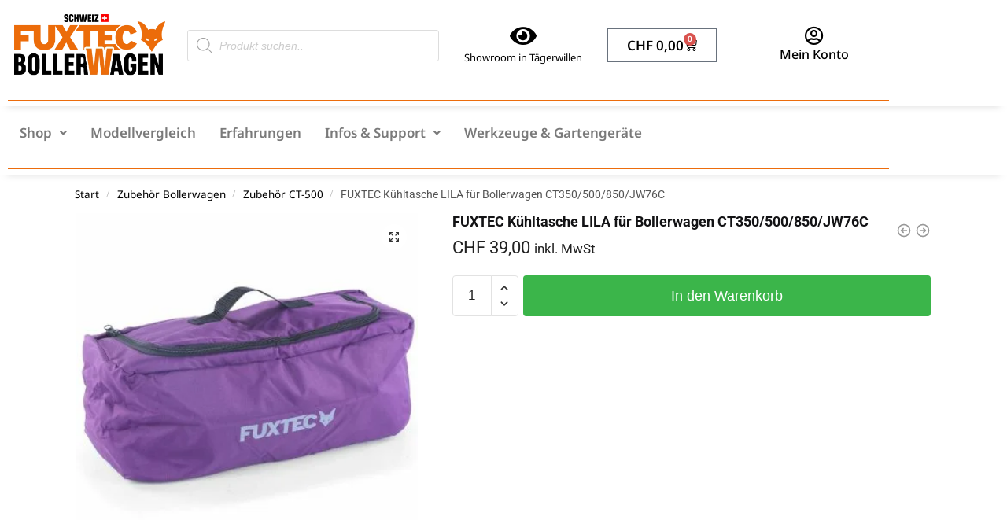

--- FILE ---
content_type: text/html; charset=utf-8
request_url: https://www.google.com/recaptcha/api2/aframe
body_size: 182
content:
<!DOCTYPE HTML><html><head><meta http-equiv="content-type" content="text/html; charset=UTF-8"></head><body><script nonce="tu7M9l_W0lbEsyDf-zNmCw">/** Anti-fraud and anti-abuse applications only. See google.com/recaptcha */ try{var clients={'sodar':'https://pagead2.googlesyndication.com/pagead/sodar?'};window.addEventListener("message",function(a){try{if(a.source===window.parent){var b=JSON.parse(a.data);var c=clients[b['id']];if(c){var d=document.createElement('img');d.src=c+b['params']+'&rc='+(localStorage.getItem("rc::a")?sessionStorage.getItem("rc::b"):"");window.document.body.appendChild(d);sessionStorage.setItem("rc::e",parseInt(sessionStorage.getItem("rc::e")||0)+1);localStorage.setItem("rc::h",'1769440375026');}}}catch(b){}});window.parent.postMessage("_grecaptcha_ready", "*");}catch(b){}</script></body></html>

--- FILE ---
content_type: text/css; charset=utf-8
request_url: https://bollerwagen-fuxtec.ch/wp-content/uploads/elementor/css/post-22607.css?ver=1769395351
body_size: 2575
content:
.elementor-22607 .elementor-element.elementor-element-bc72ce4 > .elementor-container > .elementor-column > .elementor-widget-wrap{align-content:center;align-items:center;}.elementor-22607 .elementor-element.elementor-element-bc72ce4:not(.elementor-motion-effects-element-type-background), .elementor-22607 .elementor-element.elementor-element-bc72ce4 > .elementor-motion-effects-container > .elementor-motion-effects-layer{background-color:#FFFFFF;}.elementor-22607 .elementor-element.elementor-element-bc72ce4{transition:background 0.3s, border 0.3s, border-radius 0.3s, box-shadow 0.3s;color:#767676;margin-top:0px;margin-bottom:0px;}.elementor-22607 .elementor-element.elementor-element-bc72ce4 > .elementor-background-overlay{transition:background 0.3s, border-radius 0.3s, opacity 0.3s;}.elementor-22607 .elementor-element.elementor-element-bc72ce4 .elementor-heading-title{color:#767676;}.elementor-22607 .elementor-element.elementor-element-bc72ce4 a{color:#767676;}.elementor-22607 .elementor-element.elementor-element-bc72ce4 a:hover{color:#000000;}.elementor-widget-text-editor{font-family:var( --e-global-typography-text-font-family ), Sans-serif;font-weight:var( --e-global-typography-text-font-weight );color:var( --e-global-color-text );}.elementor-widget-text-editor.elementor-drop-cap-view-stacked .elementor-drop-cap{background-color:var( --e-global-color-primary );}.elementor-widget-text-editor.elementor-drop-cap-view-framed .elementor-drop-cap, .elementor-widget-text-editor.elementor-drop-cap-view-default .elementor-drop-cap{color:var( --e-global-color-primary );border-color:var( --e-global-color-primary );}.elementor-22607 .elementor-element.elementor-element-b0e508d{text-align:end;color:#767676;}.elementor-widget-heading .elementor-heading-title{font-family:var( --e-global-typography-primary-font-family ), Sans-serif;font-size:var( --e-global-typography-primary-font-size );font-weight:var( --e-global-typography-primary-font-weight );color:var( --e-global-color-primary );}.elementor-22607 .elementor-element.elementor-element-4b8fdab4{text-align:center;}.elementor-22607 .elementor-element.elementor-element-4b8fdab4 .elementor-heading-title{font-family:"Roboto", Sans-serif;font-size:1em;font-weight:600;color:#767676;}.elementor-widget-nav-menu .elementor-nav-menu .elementor-item{font-family:var( --e-global-typography-primary-font-family ), Sans-serif;font-size:var( --e-global-typography-primary-font-size );font-weight:var( --e-global-typography-primary-font-weight );}.elementor-widget-nav-menu .elementor-nav-menu--main .elementor-item{color:var( --e-global-color-text );fill:var( --e-global-color-text );}.elementor-widget-nav-menu .elementor-nav-menu--main .elementor-item:hover,
					.elementor-widget-nav-menu .elementor-nav-menu--main .elementor-item.elementor-item-active,
					.elementor-widget-nav-menu .elementor-nav-menu--main .elementor-item.highlighted,
					.elementor-widget-nav-menu .elementor-nav-menu--main .elementor-item:focus{color:var( --e-global-color-accent );fill:var( --e-global-color-accent );}.elementor-widget-nav-menu .elementor-nav-menu--main:not(.e--pointer-framed) .elementor-item:before,
					.elementor-widget-nav-menu .elementor-nav-menu--main:not(.e--pointer-framed) .elementor-item:after{background-color:var( --e-global-color-accent );}.elementor-widget-nav-menu .e--pointer-framed .elementor-item:before,
					.elementor-widget-nav-menu .e--pointer-framed .elementor-item:after{border-color:var( --e-global-color-accent );}.elementor-widget-nav-menu{--e-nav-menu-divider-color:var( --e-global-color-text );}.elementor-widget-nav-menu .elementor-nav-menu--dropdown .elementor-item, .elementor-widget-nav-menu .elementor-nav-menu--dropdown  .elementor-sub-item{font-family:var( --e-global-typography-accent-font-family ), Sans-serif;font-weight:var( --e-global-typography-accent-font-weight );}.elementor-22607 .elementor-element.elementor-element-7e01abb7 .elementor-menu-toggle{margin:0 auto;}.elementor-22607 .elementor-element.elementor-element-7e01abb7 .elementor-nav-menu .elementor-item{font-family:"Roboto", Sans-serif;font-size:0.7em;font-weight:500;}.elementor-22607 .elementor-element.elementor-element-7e01abb7 .elementor-nav-menu--main .elementor-item{color:#767676;fill:#767676;}.elementor-22607 .elementor-element.elementor-element-7e01abb7 .elementor-nav-menu--main .elementor-item:hover,
					.elementor-22607 .elementor-element.elementor-element-7e01abb7 .elementor-nav-menu--main .elementor-item.elementor-item-active,
					.elementor-22607 .elementor-element.elementor-element-7e01abb7 .elementor-nav-menu--main .elementor-item.highlighted,
					.elementor-22607 .elementor-element.elementor-element-7e01abb7 .elementor-nav-menu--main .elementor-item:focus{color:#000000;fill:#000000;}.elementor-22607 .elementor-element.elementor-element-7e01abb7 .elementor-nav-menu--main:not(.e--pointer-framed) .elementor-item:before,
					.elementor-22607 .elementor-element.elementor-element-7e01abb7 .elementor-nav-menu--main:not(.e--pointer-framed) .elementor-item:after{background-color:#000000;}.elementor-22607 .elementor-element.elementor-element-7e01abb7 .e--pointer-framed .elementor-item:before,
					.elementor-22607 .elementor-element.elementor-element-7e01abb7 .e--pointer-framed .elementor-item:after{border-color:#000000;}.elementor-22607 .elementor-element.elementor-element-7e01abb7{--e-nav-menu-divider-content:"";--e-nav-menu-divider-style:solid;--e-nav-menu-divider-color:#FFFFFF;}.elementor-22607 .elementor-element.elementor-element-7e01abb7 .e--pointer-framed .elementor-item:before{border-width:1px;}.elementor-22607 .elementor-element.elementor-element-7e01abb7 .e--pointer-framed.e--animation-draw .elementor-item:before{border-width:0 0 1px 1px;}.elementor-22607 .elementor-element.elementor-element-7e01abb7 .e--pointer-framed.e--animation-draw .elementor-item:after{border-width:1px 1px 0 0;}.elementor-22607 .elementor-element.elementor-element-7e01abb7 .e--pointer-framed.e--animation-corners .elementor-item:before{border-width:1px 0 0 1px;}.elementor-22607 .elementor-element.elementor-element-7e01abb7 .e--pointer-framed.e--animation-corners .elementor-item:after{border-width:0 1px 1px 0;}.elementor-22607 .elementor-element.elementor-element-7e01abb7 .e--pointer-underline .elementor-item:after,
					 .elementor-22607 .elementor-element.elementor-element-7e01abb7 .e--pointer-overline .elementor-item:before,
					 .elementor-22607 .elementor-element.elementor-element-7e01abb7 .e--pointer-double-line .elementor-item:before,
					 .elementor-22607 .elementor-element.elementor-element-7e01abb7 .e--pointer-double-line .elementor-item:after{height:1px;}.elementor-22607 .elementor-element.elementor-element-4fad870a > .elementor-container > .elementor-column > .elementor-widget-wrap{align-content:center;align-items:center;}.elementor-22607 .elementor-element.elementor-element-4fad870a:not(.elementor-motion-effects-element-type-background), .elementor-22607 .elementor-element.elementor-element-4fad870a > .elementor-motion-effects-container > .elementor-motion-effects-layer{background-color:#FFFFFF;}.elementor-22607 .elementor-element.elementor-element-4fad870a{transition:background 0.3s, border 0.3s, border-radius 0.3s, box-shadow 0.3s;}.elementor-22607 .elementor-element.elementor-element-4fad870a > .elementor-background-overlay{transition:background 0.3s, border-radius 0.3s, opacity 0.3s;}.elementor-22607 .elementor-element.elementor-element-6e4cb0db > .elementor-element-populated{padding:8% 8% 8% 8%;}.elementor-widget-theme-site-logo .widget-image-caption{color:var( --e-global-color-text );font-family:var( --e-global-typography-text-font-family ), Sans-serif;font-weight:var( --e-global-typography-text-font-weight );}.elementor-widget-icon-box.elementor-view-stacked .elementor-icon{background-color:var( --e-global-color-primary );}.elementor-widget-icon-box.elementor-view-framed .elementor-icon, .elementor-widget-icon-box.elementor-view-default .elementor-icon{fill:var( --e-global-color-primary );color:var( --e-global-color-primary );border-color:var( --e-global-color-primary );}.elementor-widget-icon-box .elementor-icon-box-title, .elementor-widget-icon-box .elementor-icon-box-title a{font-family:var( --e-global-typography-primary-font-family ), Sans-serif;font-size:var( --e-global-typography-primary-font-size );font-weight:var( --e-global-typography-primary-font-weight );}.elementor-widget-icon-box .elementor-icon-box-title{color:var( --e-global-color-primary );}.elementor-widget-icon-box:has(:hover) .elementor-icon-box-title,
					 .elementor-widget-icon-box:has(:focus) .elementor-icon-box-title{color:var( --e-global-color-primary );}.elementor-widget-icon-box .elementor-icon-box-description{font-family:var( --e-global-typography-text-font-family ), Sans-serif;font-weight:var( --e-global-typography-text-font-weight );color:var( --e-global-color-text );}.elementor-22607 .elementor-element.elementor-element-3f1d747 .elementor-icon-box-wrapper{gap:2px;}.elementor-22607 .elementor-element.elementor-element-3f1d747 .elementor-icon-box-title{margin-block-end:0px;color:#000000;}.elementor-22607 .elementor-element.elementor-element-3f1d747.elementor-view-stacked .elementor-icon{background-color:#000000;}.elementor-22607 .elementor-element.elementor-element-3f1d747.elementor-view-framed .elementor-icon, .elementor-22607 .elementor-element.elementor-element-3f1d747.elementor-view-default .elementor-icon{fill:#000000;color:#000000;border-color:#000000;}.elementor-22607 .elementor-element.elementor-element-3f1d747 .elementor-icon{font-size:15px;}.elementor-22607 .elementor-element.elementor-element-3f1d747 .elementor-icon-box-title, .elementor-22607 .elementor-element.elementor-element-3f1d747 .elementor-icon-box-title a{font-family:"Noto Sans", Sans-serif;font-size:0.9em;font-weight:400;}.elementor-22607 .elementor-element.elementor-element-3f1d747 .elementor-icon-box-description{font-family:"Noto Sans", Sans-serif;font-weight:400;letter-spacing:0px;}.elementor-widget-woocommerce-menu-cart .elementor-menu-cart__toggle .elementor-button{font-family:var( --e-global-typography-primary-font-family ), Sans-serif;font-size:var( --e-global-typography-primary-font-size );font-weight:var( --e-global-typography-primary-font-weight );}.elementor-widget-woocommerce-menu-cart .elementor-menu-cart__product-name a{font-family:var( --e-global-typography-primary-font-family ), Sans-serif;font-size:var( --e-global-typography-primary-font-size );font-weight:var( --e-global-typography-primary-font-weight );}.elementor-widget-woocommerce-menu-cart .elementor-menu-cart__product-price{font-family:var( --e-global-typography-primary-font-family ), Sans-serif;font-size:var( --e-global-typography-primary-font-size );font-weight:var( --e-global-typography-primary-font-weight );}.elementor-widget-woocommerce-menu-cart .elementor-menu-cart__footer-buttons .elementor-button{font-family:var( --e-global-typography-primary-font-family ), Sans-serif;font-size:var( --e-global-typography-primary-font-size );font-weight:var( --e-global-typography-primary-font-weight );}.elementor-widget-woocommerce-menu-cart .elementor-menu-cart__footer-buttons a.elementor-button--view-cart{font-family:var( --e-global-typography-primary-font-family ), Sans-serif;font-size:var( --e-global-typography-primary-font-size );font-weight:var( --e-global-typography-primary-font-weight );}.elementor-widget-woocommerce-menu-cart .elementor-menu-cart__footer-buttons a.elementor-button--checkout{font-family:var( --e-global-typography-primary-font-family ), Sans-serif;font-size:var( --e-global-typography-primary-font-size );font-weight:var( --e-global-typography-primary-font-weight );}.elementor-widget-woocommerce-menu-cart .woocommerce-mini-cart__empty-message{font-family:var( --e-global-typography-primary-font-family ), Sans-serif;font-size:var( --e-global-typography-primary-font-size );font-weight:var( --e-global-typography-primary-font-weight );}.elementor-22607 .elementor-element.elementor-element-cfd5e8f{--divider-style:solid;--subtotal-divider-style:solid;--elementor-remove-from-cart-button:none;--remove-from-cart-button:block;--toggle-button-text-color:#000000;--toggle-button-icon-color:#000000;--cart-border-style:none;--cart-footer-layout:1fr 1fr;--products-max-height-sidecart:calc(100vh - 240px);--products-max-height-minicart:calc(100vh - 385px);}.elementor-22607 .elementor-element.elementor-element-cfd5e8f .widget_shopping_cart_content{--subtotal-divider-left-width:0;--subtotal-divider-right-width:0;}.elementor-22607 .elementor-element.elementor-element-23329b8e .elementor-icon-box-wrapper{gap:0px;}.elementor-22607 .elementor-element.elementor-element-23329b8e .elementor-icon-box-title{margin-block-end:0px;color:#000000;}.elementor-22607 .elementor-element.elementor-element-23329b8e.elementor-view-stacked .elementor-icon{background-color:#000000;}.elementor-22607 .elementor-element.elementor-element-23329b8e.elementor-view-framed .elementor-icon, .elementor-22607 .elementor-element.elementor-element-23329b8e.elementor-view-default .elementor-icon{fill:#000000;color:#000000;border-color:#000000;}.elementor-22607 .elementor-element.elementor-element-23329b8e .elementor-icon{font-size:24px;}.elementor-22607 .elementor-element.elementor-element-23329b8e .elementor-icon-box-title, .elementor-22607 .elementor-element.elementor-element-23329b8e .elementor-icon-box-title a{font-family:"Noto Sans", Sans-serif;font-size:1em;font-weight:500;}.elementor-22607 .elementor-element.elementor-element-3ac0a0d0 > .elementor-container > .elementor-column > .elementor-widget-wrap{align-content:center;align-items:center;}.elementor-22607 .elementor-element.elementor-element-3ac0a0d0:not(.elementor-motion-effects-element-type-background), .elementor-22607 .elementor-element.elementor-element-3ac0a0d0 > .elementor-motion-effects-container > .elementor-motion-effects-layer{background-color:#FFFFFF;}.elementor-22607 .elementor-element.elementor-element-3ac0a0d0{box-shadow:0px 7px 10px -9px rgba(0,0,0,0.5);transition:background 0.3s, border 0.3s, border-radius 0.3s, box-shadow 0.3s;z-index:90;}.elementor-22607 .elementor-element.elementor-element-3ac0a0d0 > .elementor-background-overlay{transition:background 0.3s, border-radius 0.3s, opacity 0.3s;}.elementor-widget-divider{--divider-color:var( --e-global-color-secondary );}.elementor-widget-divider .elementor-divider__text{color:var( --e-global-color-secondary );font-family:var( --e-global-typography-secondary-font-family ), Sans-serif;font-weight:var( --e-global-typography-secondary-font-weight );}.elementor-widget-divider.elementor-view-stacked .elementor-icon{background-color:var( --e-global-color-secondary );}.elementor-widget-divider.elementor-view-framed .elementor-icon, .elementor-widget-divider.elementor-view-default .elementor-icon{color:var( --e-global-color-secondary );border-color:var( --e-global-color-secondary );}.elementor-widget-divider.elementor-view-framed .elementor-icon, .elementor-widget-divider.elementor-view-default .elementor-icon svg{fill:var( --e-global-color-secondary );}.elementor-22607 .elementor-element.elementor-element-1b093416{--divider-border-style:solid;--divider-color:var( --e-global-color-5f48f6b );--divider-border-width:1px;}.elementor-22607 .elementor-element.elementor-element-1b093416 > .elementor-widget-container{margin:0em 0em -1em 0em;}.elementor-22607 .elementor-element.elementor-element-1b093416 .elementor-divider-separator{width:100%;margin:0 auto;margin-center:0;}.elementor-22607 .elementor-element.elementor-element-1b093416 .elementor-divider{text-align:center;padding-block-start:2px;padding-block-end:2px;}.elementor-widget-navigation-menu .menu-item a.hfe-menu-item.elementor-button{background-color:var( --e-global-color-accent );font-family:var( --e-global-typography-accent-font-family ), Sans-serif;font-weight:var( --e-global-typography-accent-font-weight );}.elementor-widget-navigation-menu .menu-item a.hfe-menu-item.elementor-button:hover{background-color:var( --e-global-color-accent );}.elementor-widget-navigation-menu a.hfe-menu-item, .elementor-widget-navigation-menu a.hfe-sub-menu-item{font-family:var( --e-global-typography-primary-font-family ), Sans-serif;font-size:var( --e-global-typography-primary-font-size );font-weight:var( --e-global-typography-primary-font-weight );}.elementor-widget-navigation-menu .menu-item a.hfe-menu-item, .elementor-widget-navigation-menu .sub-menu a.hfe-sub-menu-item{color:var( --e-global-color-text );}.elementor-widget-navigation-menu .menu-item a.hfe-menu-item:hover,
								.elementor-widget-navigation-menu .sub-menu a.hfe-sub-menu-item:hover,
								.elementor-widget-navigation-menu .menu-item.current-menu-item a.hfe-menu-item,
								.elementor-widget-navigation-menu .menu-item a.hfe-menu-item.highlighted,
								.elementor-widget-navigation-menu .menu-item a.hfe-menu-item:focus{color:var( --e-global-color-accent );}.elementor-widget-navigation-menu .hfe-nav-menu-layout:not(.hfe-pointer__framed) .menu-item.parent a.hfe-menu-item:before,
								.elementor-widget-navigation-menu .hfe-nav-menu-layout:not(.hfe-pointer__framed) .menu-item.parent a.hfe-menu-item:after{background-color:var( --e-global-color-accent );}.elementor-widget-navigation-menu .hfe-nav-menu-layout:not(.hfe-pointer__framed) .menu-item.parent .sub-menu .hfe-has-submenu-container a:after{background-color:var( --e-global-color-accent );}.elementor-widget-navigation-menu .hfe-pointer__framed .menu-item.parent a.hfe-menu-item:before,
								.elementor-widget-navigation-menu .hfe-pointer__framed .menu-item.parent a.hfe-menu-item:after{border-color:var( --e-global-color-accent );}
							.elementor-widget-navigation-menu .sub-menu li a.hfe-sub-menu-item,
							.elementor-widget-navigation-menu nav.hfe-dropdown li a.hfe-sub-menu-item,
							.elementor-widget-navigation-menu nav.hfe-dropdown li a.hfe-menu-item,
							.elementor-widget-navigation-menu nav.hfe-dropdown-expandible li a.hfe-menu-item,
							.elementor-widget-navigation-menu nav.hfe-dropdown-expandible li a.hfe-sub-menu-item{font-family:var( --e-global-typography-accent-font-family ), Sans-serif;font-weight:var( --e-global-typography-accent-font-weight );}.elementor-22607 .elementor-element.elementor-element-011e159 .menu-item a.hfe-menu-item{padding-left:15px;padding-right:15px;}.elementor-22607 .elementor-element.elementor-element-011e159 .menu-item a.hfe-sub-menu-item{padding-left:calc( 15px + 20px );padding-right:15px;}.elementor-22607 .elementor-element.elementor-element-011e159 .hfe-nav-menu__layout-vertical .menu-item ul ul a.hfe-sub-menu-item{padding-left:calc( 15px + 40px );padding-right:15px;}.elementor-22607 .elementor-element.elementor-element-011e159 .hfe-nav-menu__layout-vertical .menu-item ul ul ul a.hfe-sub-menu-item{padding-left:calc( 15px + 60px );padding-right:15px;}.elementor-22607 .elementor-element.elementor-element-011e159 .hfe-nav-menu__layout-vertical .menu-item ul ul ul ul a.hfe-sub-menu-item{padding-left:calc( 15px + 80px );padding-right:15px;}.elementor-22607 .elementor-element.elementor-element-011e159 .menu-item a.hfe-menu-item, .elementor-22607 .elementor-element.elementor-element-011e159 .menu-item a.hfe-sub-menu-item{padding-top:15px;padding-bottom:15px;}.elementor-22607 .elementor-element.elementor-element-011e159 .hfe-nav-menu__toggle{margin:0 auto;}.elementor-22607 .elementor-element.elementor-element-011e159 .sub-menu,
								.elementor-22607 .elementor-element.elementor-element-011e159 nav.hfe-dropdown,
								.elementor-22607 .elementor-element.elementor-element-011e159 nav.hfe-dropdown-expandible,
								.elementor-22607 .elementor-element.elementor-element-011e159 nav.hfe-dropdown .menu-item a.hfe-menu-item,
								.elementor-22607 .elementor-element.elementor-element-011e159 nav.hfe-dropdown .menu-item a.hfe-sub-menu-item{background-color:#fff;}.elementor-22607 .elementor-element.elementor-element-011e159 .sub-menu li.menu-item:not(:last-child),
						.elementor-22607 .elementor-element.elementor-element-011e159 nav.hfe-dropdown li.menu-item:not(:last-child),
						.elementor-22607 .elementor-element.elementor-element-011e159 nav.hfe-dropdown-expandible li.menu-item:not(:last-child){border-bottom-style:none;}.elementor-22607 .elementor-element.elementor-element-45ec928d > .elementor-container > .elementor-column > .elementor-widget-wrap{align-content:center;align-items:center;}.elementor-22607 .elementor-element.elementor-element-45ec928d:not(.elementor-motion-effects-element-type-background), .elementor-22607 .elementor-element.elementor-element-45ec928d > .elementor-motion-effects-container > .elementor-motion-effects-layer{background-color:#FFFFFF;}.elementor-22607 .elementor-element.elementor-element-45ec928d{box-shadow:0px 7px 10px -9px rgba(0,0,0,0.5);transition:background 0.3s, border 0.3s, border-radius 0.3s, box-shadow 0.3s;z-index:90;}.elementor-22607 .elementor-element.elementor-element-45ec928d > .elementor-background-overlay{transition:background 0.3s, border-radius 0.3s, opacity 0.3s;}.elementor-22607 .elementor-element.elementor-element-1fa80b82{--divider-border-style:solid;--divider-color:var( --e-global-color-5f48f6b );--divider-border-width:1px;}.elementor-22607 .elementor-element.elementor-element-1fa80b82 > .elementor-widget-container{margin:0em 0em -1em 0em;}.elementor-22607 .elementor-element.elementor-element-1fa80b82 .elementor-divider-separator{width:100%;margin:0 auto;margin-center:0;}.elementor-22607 .elementor-element.elementor-element-1fa80b82 .elementor-divider{text-align:center;padding-block-start:2px;padding-block-end:2px;}.elementor-theme-builder-content-area{height:400px;}.elementor-location-header:before, .elementor-location-footer:before{content:"";display:table;clear:both;}@media(min-width:768px){.elementor-22607 .elementor-element.elementor-element-309d99ce{width:33%;}.elementor-22607 .elementor-element.elementor-element-2e306adf{width:46%;}.elementor-22607 .elementor-element.elementor-element-7684d69b{width:20.333%;}.elementor-22607 .elementor-element.elementor-element-1f0ad1ec{width:29.825%;}.elementor-22607 .elementor-element.elementor-element-7924a61{width:17%;}.elementor-22607 .elementor-element.elementor-element-63c76615{width:14.963%;}.elementor-22607 .elementor-element.elementor-element-2e13f49c{width:18%;}}@media(max-width:1024px){.elementor-widget-heading .elementor-heading-title{font-size:var( --e-global-typography-primary-font-size );}.elementor-widget-nav-menu .elementor-nav-menu .elementor-item{font-size:var( --e-global-typography-primary-font-size );}.elementor-widget-icon-box .elementor-icon-box-title, .elementor-widget-icon-box .elementor-icon-box-title a{font-size:var( --e-global-typography-primary-font-size );}.elementor-widget-woocommerce-menu-cart .elementor-menu-cart__toggle .elementor-button{font-size:var( --e-global-typography-primary-font-size );}.elementor-widget-woocommerce-menu-cart .elementor-menu-cart__product-name a{font-size:var( --e-global-typography-primary-font-size );}.elementor-widget-woocommerce-menu-cart .elementor-menu-cart__product-price{font-size:var( --e-global-typography-primary-font-size );}.elementor-widget-woocommerce-menu-cart .elementor-menu-cart__footer-buttons .elementor-button{font-size:var( --e-global-typography-primary-font-size );}.elementor-widget-woocommerce-menu-cart .elementor-menu-cart__footer-buttons a.elementor-button--view-cart{font-size:var( --e-global-typography-primary-font-size );}.elementor-widget-woocommerce-menu-cart .elementor-menu-cart__footer-buttons a.elementor-button--checkout{font-size:var( --e-global-typography-primary-font-size );}.elementor-widget-woocommerce-menu-cart .woocommerce-mini-cart__empty-message{font-size:var( --e-global-typography-primary-font-size );}.elementor-widget-navigation-menu a.hfe-menu-item, .elementor-widget-navigation-menu a.hfe-sub-menu-item{font-size:var( --e-global-typography-primary-font-size );}}@media(max-width:767px){.elementor-widget-heading .elementor-heading-title{font-size:var( --e-global-typography-primary-font-size );}.elementor-widget-nav-menu .elementor-nav-menu .elementor-item{font-size:var( --e-global-typography-primary-font-size );}.elementor-widget-icon-box .elementor-icon-box-title, .elementor-widget-icon-box .elementor-icon-box-title a{font-size:var( --e-global-typography-primary-font-size );}.elementor-widget-woocommerce-menu-cart .elementor-menu-cart__toggle .elementor-button{font-size:var( --e-global-typography-primary-font-size );}.elementor-widget-woocommerce-menu-cart .elementor-menu-cart__product-name a{font-size:var( --e-global-typography-primary-font-size );}.elementor-widget-woocommerce-menu-cart .elementor-menu-cart__product-price{font-size:var( --e-global-typography-primary-font-size );}.elementor-widget-woocommerce-menu-cart .elementor-menu-cart__footer-buttons .elementor-button{font-size:var( --e-global-typography-primary-font-size );}.elementor-widget-woocommerce-menu-cart .elementor-menu-cart__footer-buttons a.elementor-button--view-cart{font-size:var( --e-global-typography-primary-font-size );}.elementor-widget-woocommerce-menu-cart .elementor-menu-cart__footer-buttons a.elementor-button--checkout{font-size:var( --e-global-typography-primary-font-size );}.elementor-widget-woocommerce-menu-cart .woocommerce-mini-cart__empty-message{font-size:var( --e-global-typography-primary-font-size );}.elementor-widget-navigation-menu a.hfe-menu-item, .elementor-widget-navigation-menu a.hfe-sub-menu-item{font-size:var( --e-global-typography-primary-font-size );}}

--- FILE ---
content_type: text/css; charset=utf-8
request_url: https://bollerwagen-fuxtec.ch/wp-content/uploads/elementor/css/post-22089.css?ver=1769395351
body_size: 1634
content:
.elementor-22089 .elementor-element.elementor-element-69b4c1e9:not(.elementor-motion-effects-element-type-background), .elementor-22089 .elementor-element.elementor-element-69b4c1e9 > .elementor-motion-effects-container > .elementor-motion-effects-layer{background-color:#FFFFFF;}.elementor-22089 .elementor-element.elementor-element-69b4c1e9{border-style:solid;border-width:3px 0px 0px 0px;border-color:var( --e-global-color-5f48f6b );transition:background 0.3s, border 0.3s, border-radius 0.3s, box-shadow 0.3s;color:#111111;padding:50px 0px 50px 0px;}.elementor-22089 .elementor-element.elementor-element-69b4c1e9 > .elementor-background-overlay{transition:background 0.3s, border-radius 0.3s, opacity 0.3s;}.elementor-22089 .elementor-element.elementor-element-69b4c1e9 .elementor-heading-title{color:#111111;}.elementor-22089 .elementor-element.elementor-element-69b4c1e9 a{color:#111111;}.elementor-22089 .elementor-element.elementor-element-69b4c1e9 a:hover{color:#111111;}.elementor-22089 .elementor-element.elementor-element-1aac3627 > .elementor-element-populated{margin:0% 20% 0% 0%;--e-column-margin-right:20%;--e-column-margin-left:0%;}.elementor-widget-text-editor{font-family:var( --e-global-typography-text-font-family ), Sans-serif;font-weight:var( --e-global-typography-text-font-weight );color:var( --e-global-color-text );}.elementor-widget-text-editor.elementor-drop-cap-view-stacked .elementor-drop-cap{background-color:var( --e-global-color-primary );}.elementor-widget-text-editor.elementor-drop-cap-view-framed .elementor-drop-cap, .elementor-widget-text-editor.elementor-drop-cap-view-default .elementor-drop-cap{color:var( --e-global-color-primary );border-color:var( --e-global-color-primary );}.elementor-22089 .elementor-element.elementor-element-2139d823{font-family:"Noto Sans", Sans-serif;font-size:14px;font-weight:normal;line-height:1.8em;color:#302E2E;}.elementor-widget-heading .elementor-heading-title{font-family:var( --e-global-typography-primary-font-family ), Sans-serif;font-size:var( --e-global-typography-primary-font-size );font-weight:var( --e-global-typography-primary-font-weight );color:var( --e-global-color-primary );}.elementor-22089 .elementor-element.elementor-element-4e8bc2a5 .elementor-heading-title{font-family:"Noto Sans", Sans-serif;font-size:18px;font-weight:bold;color:#111111;}.elementor-widget-divider{--divider-color:var( --e-global-color-secondary );}.elementor-widget-divider .elementor-divider__text{color:var( --e-global-color-secondary );font-family:var( --e-global-typography-secondary-font-family ), Sans-serif;font-weight:var( --e-global-typography-secondary-font-weight );}.elementor-widget-divider.elementor-view-stacked .elementor-icon{background-color:var( --e-global-color-secondary );}.elementor-widget-divider.elementor-view-framed .elementor-icon, .elementor-widget-divider.elementor-view-default .elementor-icon{color:var( --e-global-color-secondary );border-color:var( --e-global-color-secondary );}.elementor-widget-divider.elementor-view-framed .elementor-icon, .elementor-widget-divider.elementor-view-default .elementor-icon svg{fill:var( --e-global-color-secondary );}.elementor-22089 .elementor-element.elementor-element-18fa675e{--divider-border-style:solid;--divider-color:#7A7A7A;--divider-border-width:3px;}.elementor-22089 .elementor-element.elementor-element-18fa675e .elementor-divider-separator{width:10%;}.elementor-22089 .elementor-element.elementor-element-18fa675e .elementor-divider{padding-block-start:0px;padding-block-end:0px;}.elementor-widget-icon-list .elementor-icon-list-item:not(:last-child):after{border-color:var( --e-global-color-text );}.elementor-widget-icon-list .elementor-icon-list-icon i{color:var( --e-global-color-primary );}.elementor-widget-icon-list .elementor-icon-list-icon svg{fill:var( --e-global-color-primary );}.elementor-widget-icon-list .elementor-icon-list-item > .elementor-icon-list-text, .elementor-widget-icon-list .elementor-icon-list-item > a{font-family:var( --e-global-typography-text-font-family ), Sans-serif;font-weight:var( --e-global-typography-text-font-weight );}.elementor-widget-icon-list .elementor-icon-list-text{color:var( --e-global-color-secondary );}.elementor-22089 .elementor-element.elementor-element-5eec1d8f .elementor-icon-list-items:not(.elementor-inline-items) .elementor-icon-list-item:not(:last-child){padding-block-end:calc(14px/2);}.elementor-22089 .elementor-element.elementor-element-5eec1d8f .elementor-icon-list-items:not(.elementor-inline-items) .elementor-icon-list-item:not(:first-child){margin-block-start:calc(14px/2);}.elementor-22089 .elementor-element.elementor-element-5eec1d8f .elementor-icon-list-items.elementor-inline-items .elementor-icon-list-item{margin-inline:calc(14px/2);}.elementor-22089 .elementor-element.elementor-element-5eec1d8f .elementor-icon-list-items.elementor-inline-items{margin-inline:calc(-14px/2);}.elementor-22089 .elementor-element.elementor-element-5eec1d8f .elementor-icon-list-items.elementor-inline-items .elementor-icon-list-item:after{inset-inline-end:calc(-14px/2);}.elementor-22089 .elementor-element.elementor-element-5eec1d8f .elementor-icon-list-icon i{transition:color 0.3s;}.elementor-22089 .elementor-element.elementor-element-5eec1d8f .elementor-icon-list-icon svg{transition:fill 0.3s;}.elementor-22089 .elementor-element.elementor-element-5eec1d8f{--e-icon-list-icon-size:14px;--icon-vertical-offset:0px;}.elementor-22089 .elementor-element.elementor-element-5eec1d8f .elementor-icon-list-item > .elementor-icon-list-text, .elementor-22089 .elementor-element.elementor-element-5eec1d8f .elementor-icon-list-item > a{font-family:"Noto Sans", Sans-serif;font-weight:600;}.elementor-22089 .elementor-element.elementor-element-5eec1d8f .elementor-icon-list-text{color:#111111;transition:color 0.3s;}.elementor-22089 .elementor-element.elementor-element-5eec1d8f .elementor-icon-list-item:hover .elementor-icon-list-text{color:#C2C2C2;}.elementor-22089 .elementor-element.elementor-element-a64cd81 .elementor-heading-title{font-family:"Noto Sans", Sans-serif;font-size:18px;font-weight:bold;color:#111111;}.elementor-22089 .elementor-element.elementor-element-65e9df24{--divider-border-style:solid;--divider-color:#7A7A7A;--divider-border-width:3px;}.elementor-22089 .elementor-element.elementor-element-65e9df24 .elementor-divider-separator{width:10%;}.elementor-22089 .elementor-element.elementor-element-65e9df24 .elementor-divider{padding-block-start:0px;padding-block-end:0px;}.elementor-22089 .elementor-element.elementor-element-3c1befdc .elementor-icon-list-items:not(.elementor-inline-items) .elementor-icon-list-item:not(:last-child){padding-block-end:calc(14px/2);}.elementor-22089 .elementor-element.elementor-element-3c1befdc .elementor-icon-list-items:not(.elementor-inline-items) .elementor-icon-list-item:not(:first-child){margin-block-start:calc(14px/2);}.elementor-22089 .elementor-element.elementor-element-3c1befdc .elementor-icon-list-items.elementor-inline-items .elementor-icon-list-item{margin-inline:calc(14px/2);}.elementor-22089 .elementor-element.elementor-element-3c1befdc .elementor-icon-list-items.elementor-inline-items{margin-inline:calc(-14px/2);}.elementor-22089 .elementor-element.elementor-element-3c1befdc .elementor-icon-list-items.elementor-inline-items .elementor-icon-list-item:after{inset-inline-end:calc(-14px/2);}.elementor-22089 .elementor-element.elementor-element-3c1befdc .elementor-icon-list-icon i{transition:color 0.3s;}.elementor-22089 .elementor-element.elementor-element-3c1befdc .elementor-icon-list-icon svg{transition:fill 0.3s;}.elementor-22089 .elementor-element.elementor-element-3c1befdc{--e-icon-list-icon-size:14px;--icon-vertical-offset:0px;}.elementor-22089 .elementor-element.elementor-element-3c1befdc .elementor-icon-list-item > .elementor-icon-list-text, .elementor-22089 .elementor-element.elementor-element-3c1befdc .elementor-icon-list-item > a{font-family:"Noto Sans", Sans-serif;font-weight:600;}.elementor-22089 .elementor-element.elementor-element-3c1befdc .elementor-icon-list-text{color:#111111;transition:color 0.3s;}.elementor-22089 .elementor-element.elementor-element-3c1befdc .elementor-icon-list-item:hover .elementor-icon-list-text{color:#C2C2C2;}.elementor-22089 .elementor-element.elementor-element-1855160 .elementor-heading-title{font-family:"Noto Sans", Sans-serif;font-size:18px;font-weight:bold;color:#111111;}.elementor-22089 .elementor-element.elementor-element-d2c940d{--divider-border-style:solid;--divider-color:#7A7A7A;--divider-border-width:3px;}.elementor-22089 .elementor-element.elementor-element-d2c940d .elementor-divider-separator{width:10%;}.elementor-22089 .elementor-element.elementor-element-d2c940d .elementor-divider{padding-block-start:0px;padding-block-end:0px;}.elementor-22089 .elementor-element.elementor-element-cef0b3d .elementor-icon-list-items:not(.elementor-inline-items) .elementor-icon-list-item:not(:last-child){padding-block-end:calc(14px/2);}.elementor-22089 .elementor-element.elementor-element-cef0b3d .elementor-icon-list-items:not(.elementor-inline-items) .elementor-icon-list-item:not(:first-child){margin-block-start:calc(14px/2);}.elementor-22089 .elementor-element.elementor-element-cef0b3d .elementor-icon-list-items.elementor-inline-items .elementor-icon-list-item{margin-inline:calc(14px/2);}.elementor-22089 .elementor-element.elementor-element-cef0b3d .elementor-icon-list-items.elementor-inline-items{margin-inline:calc(-14px/2);}.elementor-22089 .elementor-element.elementor-element-cef0b3d .elementor-icon-list-items.elementor-inline-items .elementor-icon-list-item:after{inset-inline-end:calc(-14px/2);}.elementor-22089 .elementor-element.elementor-element-cef0b3d .elementor-icon-list-icon i{transition:color 0.3s;}.elementor-22089 .elementor-element.elementor-element-cef0b3d .elementor-icon-list-icon svg{transition:fill 0.3s;}.elementor-22089 .elementor-element.elementor-element-cef0b3d{--e-icon-list-icon-size:14px;--icon-vertical-offset:0px;}.elementor-22089 .elementor-element.elementor-element-cef0b3d .elementor-icon-list-item > .elementor-icon-list-text, .elementor-22089 .elementor-element.elementor-element-cef0b3d .elementor-icon-list-item > a{font-family:"Noto Sans", Sans-serif;font-weight:600;}.elementor-22089 .elementor-element.elementor-element-cef0b3d .elementor-icon-list-text{text-shadow:0px 0px 10px rgba(0,0,0,0.3);color:#7A7A7A;transition:color 0.3s;}.elementor-22089 .elementor-element.elementor-element-cef0b3d .elementor-icon-list-item:hover .elementor-icon-list-text{color:#C2C2C2;}.elementor-22089 .elementor-element.elementor-element-d5bb7d1 > .elementor-container > .elementor-column > .elementor-widget-wrap{align-content:center;align-items:center;}.elementor-22089 .elementor-element.elementor-element-d5bb7d1:not(.elementor-motion-effects-element-type-background), .elementor-22089 .elementor-element.elementor-element-d5bb7d1 > .elementor-motion-effects-container > .elementor-motion-effects-layer{background-color:#f4f4f4;}.elementor-22089 .elementor-element.elementor-element-d5bb7d1 > .elementor-container{min-height:50px;}.elementor-22089 .elementor-element.elementor-element-d5bb7d1{transition:background 0.3s, border 0.3s, border-radius 0.3s, box-shadow 0.3s;}.elementor-22089 .elementor-element.elementor-element-d5bb7d1 > .elementor-background-overlay{transition:background 0.3s, border-radius 0.3s, opacity 0.3s;}.elementor-22089 .elementor-element.elementor-element-242e134c{text-align:start;}.elementor-22089 .elementor-element.elementor-element-242e134c .elementor-heading-title{font-size:12px;font-weight:300;text-transform:uppercase;color:#7a7a7a;}.elementor-22089 .elementor-element.elementor-element-d9849aa{text-align:end;}.elementor-22089 .elementor-element.elementor-element-d9849aa .elementor-heading-title{font-size:12px;font-weight:300;text-transform:uppercase;color:#7a7a7a;}.elementor-theme-builder-content-area{height:400px;}.elementor-location-header:before, .elementor-location-footer:before{content:"";display:table;clear:both;}@media(max-width:1024px) and (min-width:768px){.elementor-22089 .elementor-element.elementor-element-1aac3627{width:100%;}.elementor-22089 .elementor-element.elementor-element-5a08299c{width:33%;}.elementor-22089 .elementor-element.elementor-element-3ffc4f26{width:33%;}.elementor-22089 .elementor-element.elementor-element-4b7c91f{width:33%;}}@media(max-width:1024px){.elementor-22089 .elementor-element.elementor-element-69b4c1e9{padding:30px 20px 30px 20px;}.elementor-22089 .elementor-element.elementor-element-1aac3627 > .elementor-element-populated{margin:0% 10% 0% 0%;--e-column-margin-right:10%;--e-column-margin-left:0%;}.elementor-widget-heading .elementor-heading-title{font-size:var( --e-global-typography-primary-font-size );}.elementor-22089 .elementor-element.elementor-element-d5bb7d1{padding:5px 20px 5px 20px;}}@media(max-width:767px){.elementor-22089 .elementor-element.elementor-element-69b4c1e9{padding:30px 20px 30px 20px;}.elementor-22089 .elementor-element.elementor-element-1aac3627{width:100%;}.elementor-22089 .elementor-element.elementor-element-2139d823{text-align:center;}.elementor-22089 .elementor-element.elementor-element-5a08299c{width:100%;}.elementor-22089 .elementor-element.elementor-element-5a08299c > .elementor-element-populated{margin:30px 0px 0px 0px;--e-column-margin-right:0px;--e-column-margin-left:0px;}.elementor-widget-heading .elementor-heading-title{font-size:var( --e-global-typography-primary-font-size );}.elementor-22089 .elementor-element.elementor-element-3ffc4f26 > .elementor-element-populated{margin:30px 0px 0px 0px;--e-column-margin-right:0px;--e-column-margin-left:0px;}.elementor-22089 .elementor-element.elementor-element-4b7c91f > .elementor-element-populated{margin:30px 0px 0px 0px;--e-column-margin-right:0px;--e-column-margin-left:0px;}.elementor-22089 .elementor-element.elementor-element-242e134c{text-align:center;}.elementor-22089 .elementor-element.elementor-element-d9849aa{text-align:center;}}